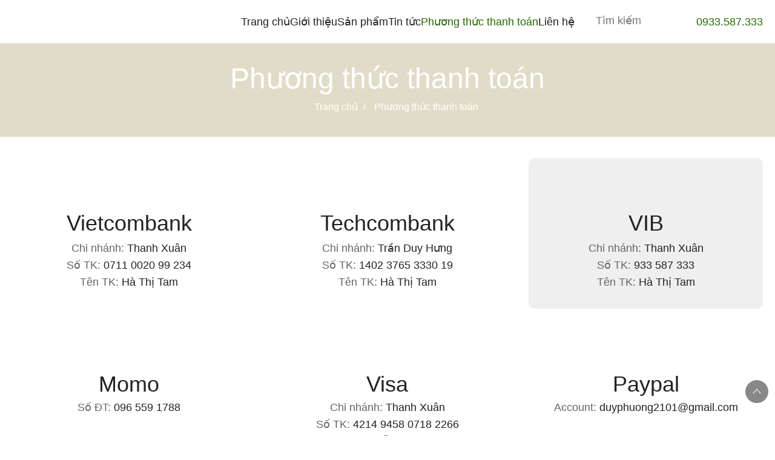

--- FILE ---
content_type: text/html; charset=UTF-8
request_url: https://hoaluadep.com/phuong-thuc-thanh-toan/
body_size: 15526
content:

<!DOCTYPE HTML><html lang="vi" prefix="og: http://ogp.me/ns# fb: http://ogp.me/ns/fb# article: http://ogp.me/ns/article#" dir="ltr"><head><meta http-equiv="X-UA-Compatible" content="IE=edge" /><meta name="viewport" content="width=device-width, initial-scale=1.0"><meta name=theme-color content=#246800><meta http-equiv="content-language" content="vi" /><style media="all">/*! Phuong.Nguyen Tel: 0988 835 777 */:root{--brand-color--white:rgb(255, 255, 255);--brand-color--black:rgb(0, 0, 0);--brand-color--primary:rgb(36, 104, 0);--brand-color--secondary:rgb(34, 34, 34);--brand-color--gray:rgb(85, 85, 85);--brand-color--gray-light:rgb(136, 136, 136);--brand-color--light:rgb(102, 102, 102);--brand-color--primary-dark:rgb(0, 77, 56);--brand-color--error:rgb(243, 79, 63);--brand-background--primary:rgb(225, 220, 200);--brand-background--secondary:rgb(213, 227, 214);--brand-background--alternate:rgb(239, 239, 239);--brand-background--overlay:rgba(0, 0 , 0, .3);--brand-font:'Calibri',Arial;--brand-font-size--tiny:14px;--brand-font-size--small:16px;--brand-font-size--default:18px;--brand-font-size--big:20px;--brand-font-size--bigger:28px;--brand-font-size--large:24px;--brand-font-size--larger:36px;--brand-font-size--huge:48px;--brand-font-weight--light:300;--brand-font-weight--regular:400;--brand-font-weight--bold:600;--brand-spacing--tiny:5px;--brand-spacing--header:8px;--brand-spacing--small:10px;--brand-spacing--default:20px;--brand-spacing--large:30px;--brand-spacing--larger:40px;--brand-spacing--huge:60px;--brand-wrapper--width:1280px;--brand-input-search--width:96px;--brand-title--color:var(--brand-color--primary-dark);--brand-product-present--size:42px;--brand-back-top--size:38px;--brand-paging-size:42px;--brand-image--scale-hover:scale(1.1368);--brand-container-left-size:260px;--brand-z-index--header:9;--brand-z-index--header-active:999;--brand-z-index--overlay:990}html{-webkit-text-size-adjust:100%;box-sizing:border-box;min-height:100%}body{margin:0;padding:0;font-family:var(--brand-body--font-family,var(--brand-font));overflow-x:hidden}body.fixed{--brand-header--position:static;position:fixed;height:100vh;width:100vw;overflow:hidden}::-moz-selection{color:var(--brand-color--white);background:var(--brand-color--primary)}::selection{color:var(--brand-color--white);background:var(--brand-color--primary)}[hidden]{display:none}img{max-width:var(--brand-img--max-width,100%);max-height:var(--brand-img--max-height,auto);display:var(--brand-img--display,block);margin:var(--brand-img--margin,0);width:var(--brand-img--width);height:var(--brand-img--height,auto);transform:var(--brand-img--transform,var(--brand-image-hover--transform,scale(1)));object-fit:var(--brand-img--object-fit,cover);transition:var(--brand-products-image--transition,all .2s ease)}img.o-fit{--brand-img--width:100%;--brand-img--height:100%}a,div,li,p,span,strong{font-size:var(--brand-body--font-size,var(--brand-font-size--default));font-weight:var(--brand-body--font-weight,var(--brand-font-weight--light));line-height:var(--brand-body--line-height,calc(var(--brand-font-size--default) + var(--brand-spacing--small)));color:var(--brand-body--color,var(--brand-color--secondary))}strong{--brand-body--font-weight:var(--brand-font-weight--bold)}a{--brand-body--color:var(--brand-link--color, var(--brand-color--primary));--brand-body--font-weight:var(--brand-link--font-weight, var(--brand-font-weight--regular));text-decoration:var(--brand-link--text-decoration,none);outline:var(--brand-link--outline,none);display:var(--brand-link--display,inline-block);padding:var(--brand-link--padding);margin:var(--brand-link--margin);position:var(--brand-link--position,relative);transition:var(--brand-link--transition,all .2s ease)}.c-footer--categories a:after,.c-footer--info a:after,a.link:after{content:"";position:var(--brand-link-after--position,absolute);left:var(--brand-link-after--left,0);bottom:var(--brand-link-after--bottom,0);background:var(--brand-link-after--background,var(--brand-color--primary));height:1px;width:var(--brand-link-after--width,0);transition:var(--brand-link-after--transition,all .2s ease);transform:var(--brand-link-after--transform)}a:focus,a:hover{--brand-link--color:var(--brand-link--color-hover, var(--brand-color--secondary));--brand-link-after--width:100%;--brand-image-hover--transform:var(--brand-link-image--transform)}a.active{--brand-link-after--width:100%}a.active:hover{--brand-link-after--transform:translateY(-2px)}h1{margin:var(--brand-h1--margin,0 0 var(--brand-spacing--default));padding:var(--brand-h1--padding,0);font-size:var(--brand-h1--font-size,var(--brand-font-size--larger));font-weight:var(--brand-h1--font-weight,var(--brand-font-weight--light));line-height:var(--brand-h1--line-height,calc(var(--brand-font-size--larger) + var(--brand-spacing--small)));color:var(--brand-h1--color,var(--brand-color--primary));--brand-body--font-size:var(--brand-h1--font-size, var(--brand-font-size--larger));--brand-body--line-height:var(--brand-h1--line-height, calc(var(--brand-font-size--larger) + var(--brand-spacing--small)));--brand-link--font-weight:var(--brand-h1--font-weight, var(--brand-font-weight--light))}h2{margin:var(--brand-h2--margin,0 0 var(--brand-spacing--default));padding:var(--brand-h2--padding,0);font-size:var(--brand-h2--font-size,var(--brand-font-size--large));font-weight:var(--brand-h2--font-weight,var(--brand-font-weight--regular));line-height:var(--brand-h2--line-height,calc(var(--brand-font-size--large) + var(--brand-spacing--small)));color:var(--brand-h2--color,var(--brand-color--secondary));--brand-body--font-size:var(--brand-h2--font-size, var(--brand-font-size--large));--brand-body--line-height:var(--brand-h2--line-height, calc(var(--brand-font-size--large) + var(--brand-spacing--small)));--brand-link--font-weight:var(--brand-h2--font-weight, var(--brand-font-weight--regular))}h3{margin:var(--brand-h3--margin,0 0 var(--brand-spacing--default));padding:var(--brand-h3--padding,0);font-size:var(--brand-h3--font-size,var(--brand-font-size--big));font-weight:var(--brand-h3--font-weight,var(--brand-font-weight--regular));line-height:var(--brand-h3--line-height,calc(var(--brand-font-size--big) + var(--brand-spacing--small)));color:var(--brand-h3--color,var(--brand-color--secondary));--brand-body--font-size:var(--brand-h3--font-size, var(--brand-font-size--big));--brand-body--line-height:var(--brand-h3--line-height, calc(var(--brand-font-size--big) + var(--brand-spacing--small)));--brand-link--font-weight:var(--brand-h3--font-weight, var(--brand-font-weight--regular))}h4{margin:var(--brand-h4--margin,0 0 var(--brand-spacing--default));padding:var(--brand-h4--padding,0);font-size:var(--brand-h4--font-size,var(--brand-font-size--default));font-weight:var(--brand-h4--font-weight,var(--brand-font-weight--regular));line-height:var(--brand-h4--line-height,calc(var(--brand-font-size--default) + var(--brand-spacing--small)));color:var(--brand-h4--color,var(--brand-color--secondary));--brand-body--font-size:var(--brand-h4--font-size, var(--brand-font-size--default));--brand-body--line-height:var(--brand-h4--line-height, calc(var(--brand-font-size--default) + var(--brand-spacing--small)));--brand-link--font-weight:var(--brand-h4--font-weight, var(--brand-font-weight--regular))}h5{margin:var(--brand-h5--margin,0 0 var(--brand-spacing--default));padding:var(--brand-h5--padding,0);font-size:var(--brand-h5--font-size,var(--brand-font-size--default));font-weight:var(--brand-h5--font-weight,var(--brand-font-weight--light));line-height:var(--brand-h5--line-height,calc(var(--brand-font-size--default) + var(--brand-spacing--small)));color:var(--brand-h5--color,var(--brand-color--secondary));--brand-body--font-size:var(--brand-h5--font-size, var(--brand-font-size--default));--brand-body--line-height:var(--brand-h5--line-height, calc(var(--brand-font-size--default) + var(--brand-spacing--small)));--brand-link--font-weight:var(--brand-h5--font-weight, var(--brand-font-weight--light))}h6{margin:var(--brand-h6--margin,0 0 var(--brand-spacing--default));padding:var(--brand-h6--padding,0);font-size:var(--brand-h6--font-size,var(--brand-font-size--small));font-weight:var(--brand-h6--font-weight,var(--brand-font-weight--light));line-height:var(--brand-h6--line-height,calc(var(--brand-font-size--small) + var(--brand-spacing--small)));color:var(--brand-h6--color,var(--brand-color--secondary));--brand-body--font-size:var(--brand-h6--font-size, var(--brand-font-size--small));--brand-body--line-height:var(--brand-h6--line-height, calc(var(--brand-font-size--small) + var(--brand-spacing--small)));--brand-link--font-weight:var(--brand-h6--font-weight, var(--brand-font-weight--light))}ol,ul{margin:var(--brand-ul-ol--margin,0 0 var(--brand-spacing--default));padding-inline-start:0}p{margin:var(--brand-p--margin,0);padding:var(--brand-p--padding,0 0 var(--brand-spacing--default))}input{font-family:var(--brand-input--font-family,var(--brand-font));padding:var(--brand-input--padding,var(--brand-spacing--small) calc(var(--brand-spacing--small) + var(--brand-spacing--tiny)));outline:0}input[type=email],input[type=number],input[type=tel],input[type=text]{font-size:var(--brand-font-size--default);height:var(--brand-input--height,26px)}button,select,textarea{outline:0;font-family:var(--brand-input--font-family,var(--brand-font));font-size:var(--brand-input--font-size,var(--brand-font-size--default));font-weight:var(--brand-input--font-weight);padding:var(--brand-button--padding,var(--brand-input--padding,var(--brand-spacing--small)));margin:var(--brand-button--margin)}textarea{resize:none;height:calc(var(--brand-spacing--huge) * 2)}figure{margin:0 0 var(--brand-spacing--default)}iframe{width:100%}.c-categories a::before,.c-main-nav .menu-nav-main-container>.menu>.current-menu-item::before,.c-main-nav .menu-nav-main-container>.menu>.current-menu-parent::before,.c-main-nav .sub-menu a::before,.find-product-price a::before,.icons,.p-icon{background:url(//hoaluadep.com/wp-content/themes/hoaluadep/css/../images/icons.webp?v=1.1.0) no-repeat}.p-icon{background-position:var(--brand-icon--background-position);width:var(--brand-icon--width);height:var(--brand-icon--height);vertical-align:var(--brand-icon--vertical-align,middle);display:var(--brand-icon--display,inline-block);filter:var(--brand-icon--filter)}.p-icon.i-logo{--brand-icon--width:var(--brand-i-logo--width, 116px);--brand-icon--height:var(--brand-i-logo--height, 55px);--brand-icon--background-position:var(--brand-i-logo--background-position, 0 -24px)}.p-icon.i-tel{--brand-icon--width:var(--brand-i-tel--width, 20px);--brand-icon--height:var(--brand-i-tel--height, 20px);--brand-icon--background-position:var(--brand-i-tel--background-position, 0 -137px)}.p-icon.i-phone{--brand-icon--width:var(--brand-i-phone--width, 13px);--brand-icon--height:var(--brand-i-phone--height, 12px);--brand-icon--background-position:var(--brand-i-phone--background-position, 0 -341px)}.p-icon.i-search{--brand-icon--width:var(--brand-i-search--width, 19px);--brand-icon--height:var(--brand-i-search--height, 19px);--brand-icon--background-position:var(--brand-i-search--background-position, 0 -110px)}.p-icon.i-flower-left{--brand-icon--width:var(--brand-i-flower-left--width, 138px);--brand-icon--height:var(--brand-i-flower-left--height, 27px);--brand-icon--background-position:var(--brand-i-flower-left--background-position, -200px -279px)}.p-icon.i-flower-right{--brand-icon--width:var(--brand-i-flower-right--width, 114px);--brand-icon--height:var(--brand-i-flower-right--height, 49px);--brand-icon--background-position:var(--brand-i-flower-right--background-position, -200px -314px)}.p-icon.i-flower-center{--brand-icon--width:var(--brand-i-flower-center--width, 115px);--brand-icon--height:var(--brand-i-flower-center--height, 55px);--brand-icon--background-position:var(--brand-i-flower-center--background-position, -200px -371px)}.p-icon.i-right{--brand-icon--width:var(--brand-i-right--width, 6px);--brand-icon--height:var(--brand-i-right--height, 10px);--brand-icon--background-position:var(--brand-i-right--background-position, 0 -307px)}.p-icon.i-right-active{--brand-icon--width:var(--brand-i-right-active--width, 6px);--brand-icon--height:var(--brand-i-right-active--height, 10px);--brand-icon--background-position:var(--brand-i-right-active--background-position, -100px -307px)}.p-icon.i-right-small{--brand-icon--width:var(--brand-i-right-small--width, 5px);--brand-icon--height:var(--brand-i-right-small--height, 8px);--brand-icon--background-position:var(--brand-i-right-small--background-position, 0 -325px)}.p-icon.i-right-small-active{--brand-icon--width:var(--brand-i-right-small-active--width, 5px);--brand-icon--height:var(--brand-i-right-small-active--height, 8px);--brand-icon--background-position:var(--brand-i-right-small-active--background-position, -100px -325px)}.p-icon.i-info-1{--brand-icon--width:var(--brand-i-info-1--width, 77px);--brand-icon--height:var(--brand-i-info-1--height, 56px);--brand-icon--background-position:var(--brand-i-info-1--background-position, -200px -30px)}.p-icon.i-info-2{--brand-icon--width:var(--brand-i-info-2--width, 76px);--brand-icon--height:var(--brand-i-info-2--height, 53px);--brand-icon--background-position:var(--brand-i-info-2--background-position, -200px -94px)}.p-icon.i-info-3{--brand-icon--width:var(--brand-i-info-3--width, 66px);--brand-icon--height:var(--brand-i-info-3--height, 52px);--brand-icon--background-position:var(--brand-i-info-3--background-position, -200px -155px)}.p-icon.i-info-4{--brand-icon--width:var(--brand-i-info-4--width, 76px);--brand-icon--height:var(--brand-i-info-4--height, 56px);--brand-icon--background-position:var(--brand-i-info-4--background-position, -200px -215px)}.p-icon.i-footer-1{--brand-icon--width:var(--brand-i-footer-1--width, 88px);--brand-icon--height:var(--brand-i-footer-1--height, 128px);--brand-icon--background-position:var(--brand-i-footer-1--background-position, 0 -432px)}.p-icon.i-footer-2{--brand-icon--width:var(--brand-i-footer-2--width, 58px);--brand-icon--height:var(--brand-i-footer-2--height, 160px);--brand-icon--background-position:var(--brand-i-footer-2--background-position, -100px -432px)}.p-icon.i-footer-3{--brand-icon--width:var(--brand-i-footer-3--width, 158px);--brand-icon--height:var(--brand-i-footer-3--height, 100px);--brand-icon--background-position:var(--brand-i-footer-3--background-position, -306px -432px)}.p-icon.i-footer-4{--brand-icon--width:var(--brand-i-footer-4--width, 122px);--brand-icon--height:var(--brand-i-footer-4--height, 202px);--brand-icon--background-position:var(--brand-i-footer-4--background-position, -400px 0)}.p-icon.i-footer-5{--brand-icon--width:var(--brand-i-footer-5--width, 120px);--brand-icon--height:var(--brand-i-footer-5--height, 100px);--brand-icon--background-position:var(--brand-i-footer-5--background-position, -400px -208px)}.p-icon.i-footer-6{--brand-icon--width:var(--brand-i-footer-6--width, 99px);--brand-icon--height:var(--brand-i-footer-6--height, 120px);--brand-icon--background-position:var(--brand-i-footer-6--background-position, -200px -432px)}.p-icon.i-map{--brand-icon--width:var(--brand-i-map--width, 10px);--brand-icon--height:var(--brand-i-map--height, 13px);--brand-icon--background-position:var(--brand-i-map--background-position, 0 -361px)}.p-icon.i-email{--brand-icon--width:var(--brand-i-email--width, 14px);--brand-icon--height:var(--brand-i-email--height, 10px);--brand-icon--background-position:var(--brand-i-email--background-position, 0 -382px)}.p-icon.i-payment{--brand-icon--width:var(--brand-i-payment--width, 303px);--brand-icon--height:var(--brand-i-payment--height, 16px);--brand-icon--background-position:var(--brand-i-payment--background-position, 0 0)}.p-icon.i-cart{--brand-icon--width:var(--brand-i-cart--width, 32px);--brand-icon--height:var(--brand-i-cart--height, 24px);--brand-icon--background-position:var(--brand-i-cart--background-position, -100px -253px)}.p-icon.i-category{--brand-icon--width:var(--brand-i-category--width, 20px);--brand-icon--height:var(--brand-i-category--height, 36px);--brand-icon--background-position:var(--brand-i-category--background-position, -100px -209px)}.p-icon.i-contact{--brand-icon--width:var(--brand-i-contact--width, 49px);--brand-icon--height:var(--brand-i-contact--height, 36px);--brand-icon--background-position:var(--brand-i-contact--background-position, -100px -165px)}.p-icon.i-msg{--brand-icon--width:var(--brand-i-msg--width, 36px);--brand-icon--height:var(--brand-i-msg--height, 36px);--brand-icon--background-position:var(--brand-i-msg--background-position, -300px -24px)}.p-icon.i-facebook{--brand-icon--width:var(--brand-i-facebook--width, 40px);--brand-icon--height:var(--brand-i-facebook--height, 40px);--brand-icon--background-position:var(--brand-i-facebook--background-position, -300px -67px)}.p-icon.i-google{--brand-icon--width:var(--brand-i-google--width, 40px);--brand-icon--height:var(--brand-i-google--height, 40px);--brand-icon--background-position:var(--brand-i-google--background-position, -300px -115px)}.p-icon.i-pinterest{--brand-icon--width:var(--brand-i-pinterest--width, 40px);--brand-icon--height:var(--brand-i-pinterest--height, 40px);--brand-icon--background-position:var(--brand-i-pinterest--background-position, -300px -163px)}.p-icon.i-youtube{--brand-icon--width:var(--brand-i-youtube--width, 40px);--brand-icon--height:var(--brand-i-youtube--height, 40px);--brand-icon--background-position:var(--brand-i-youtube--background-position, -300px -211px)}.p-icon.i-home{--brand-icon--width:var(--brand-i-home--width, 19px);--brand-icon--height:var(--brand-i-home--height, 19px);--brand-icon--background-position:var(--brand-i-home--background-position, 0 -600px)}.p-icon.i-location{--brand-icon--width:var(--brand-i-location--width, 38px);--brand-icon--height:var(--brand-i-location--height, 38px);--brand-icon--background-position:var(--brand-i-location--background-position, -24px -600px)}.p-icon.i-home-love{--brand-icon--width:var(--brand-i-home-love--width, 38px);--brand-icon--height:var(--brand-i-home-love--height, 38px);--brand-icon--background-position:var(--brand-i-home-love--background-position, -65px -600px)}.p-icon.i-calendar{--brand-icon--width:var(--brand-i-calendar--width, 38px);--brand-icon--height:var(--brand-i-calendar--height, 38px);--brand-icon--background-position:var(--brand-i-calendar--background-position, -108px -600px)}.p-icon.i-truck{--brand-icon--width:var(--brand-i-truck--width, 38px);--brand-icon--height:var(--brand-i-truck--height, 38px);--brand-icon--background-position:var(--brand-i-truck--background-position, -155px -600px)}.p-icon.i-balloons{--brand-icon--width:var(--brand-i-balloons--width, 50px);--brand-icon--height:var(--brand-i-balloons--height, 51px);--brand-icon--background-position:var(--brand-i-balloons--background-position, -200px -600px)}.p-icon.i-heart{--brand-icon--width:var(--brand-i-heart--width, 50px);--brand-icon--height:var(--brand-i-heart--height, 51px);--brand-icon--background-position:var(--brand-i-heart--background-position, -258px -600px)}.p-icon.i-jewelry{--brand-icon--width:var(--brand-i-jewelry--width, 50px);--brand-icon--height:var(--brand-i-jewelry--height, 51px);--brand-icon--background-position:var(--brand-i-jewelry--background-position, -314px -600px)}.p-icon.i-lights{--brand-icon--width:var(--brand-i-lights--width, 50px);--brand-icon--height:var(--brand-i-lights--height, 51px);--brand-icon--background-position:var(--brand-i-lights--background-position, -368px -600px)}.p-icon.i-gift{--brand-icon--width:var(--brand-i-gift--width, 50px);--brand-icon--height:var(--brand-i-gift--height, 51px);--brand-icon--background-position:var(--brand-i-gift--background-position, -420px -600px)}.p-icon.i-eyes{--brand-icon--width:var(--brand-i-eyes--width, 50px);--brand-icon--height:var(--brand-i-eyes--height, 51px);--brand-icon--background-position:var(--brand-i-eyes--background-position, -472px -600px)}.p-icon.i-bouquet{--brand-icon--width:var(--brand-i-bouquet--width, 50px);--brand-icon--height:var(--brand-i-bouquet--height, 51px);--brand-icon--background-position:var(--brand-i-bouquet--background-position, 0 -659px)}.p-icon.i-watering-can{--brand-icon--width:var(--brand-i-watering-can--width, 50px);--brand-icon--height:var(--brand-i-watering-can--height, 51px);--brand-icon--background-position:var(--brand-i-watering-can--background-position, -50px -659px)}.p-icon.i-gift-box{--brand-icon--width:var(--brand-i-gift-box--width, 50px);--brand-icon--height:var(--brand-i-gift-box--height, 51px);--brand-icon--background-position:var(--brand-i-gift-box--background-position, -103px -659px)}.p-icon.i-uyen{--brand-icon--width:var(--brand-i-uyen--width, 187px);--brand-icon--height:var(--brand-i-uyen--height, 89px);--brand-icon--background-position:var(--brand-i-uyen--background-position, -168px -659px)}.o-wrapper{padding:0 var(--brand-wrapper--padding,var(--brand-spacing--default));margin:0 auto;max-width:var(--brand-wrapper--max-width,var(--brand-wrapper--width));display:var(--brand-wrapper--display,block);align-items:var(--brand-wrapper--align-items,center)}.c-title{margin:var(--brand-title--margin,0 0 var(--brand-spacing--large));padding:var(--brand-title--padding,0);font-size:var(--brand-title--font-size,var(--brand-font-size--huge));font-weight:var(--brand-title--font-weight,var(--brand-font-weight--light));line-height:var(--brand-title--line-height,calc(var(--brand-font-size--huge) + var(--brand-spacing--small)));color:var(--brand-title--color,var(--brand-color--primary));--brand-body--font-size:var(--brand-title--font-size, var(--brand-font-size--huge));--brand-body--line-height:var(--brand-title--line-height, calc(var(--brand-font-size--huge) + var(--brand-spacing--small)));--brand-link--font-weight:var(--brand-title--font-weight, var(--brand-font-weight--light));display:var(--brand-title--display,flex);align-items:var(--brand-title--align-items,center);justify-content:var(--brand-title--justify-content,center);gap:var(--brand-title--gap,var(--brand-title--gap,var(--brand-spacing--default)));flex-direction:var(--brand-title--flex-direction);--brand-h3--font-size:var(--brand-font-size--huge);--brand-h3--font-weight:var(--brand-font-weight--light);--brand-h3--color:var(--brand-color--primary-dark);--brand-h3--margin:0;--brand-h3--line-height:calc(var(--brand-font-size--huge) + var(--brand-spacing--small))}.c-title .p-icon{transform:translateY(var(--brand-title--transform))}.c-title .i-flower-left{--brand-title--transform:var(--brand-spacing--tiny)}.c-title .i-flower-right{--brand-title--transform:calc(var(--brand-spacing--tiny) + var(--brand-spacing--small));--brand-icon--display:var(--brand-title-icon-right--display, inline-block)}.c-title.no-margin{--brand-title--margin:0 0 var(--brand-spacing--default)}.sub-title{--brand-body--color:var(--c-sub-title--color);--brand-body--font-size:var(--brand-font-size--big);--brand-body--font-weight:var(--brand-font-weight--regular);margin:var(--c-sub-title--margin,var(--brand-spacing--large) 0 var(--brand-spacing--tiny))}.ul-none ol,.ul-none ul{list-style:var(--brand-ul-ol--list-style,none);padding:var(--brand-ul-ol--padding,0)}.c-btn,.wpcf7-submit{--brand-input--padding:var(--brand-button--padding, var(--brand-spacing--small) var(--brand-spacing--larger));font-size:var(--brand-button--font-size,var(--brand-font-size--default));background:var(--brand-button--background,var(--brand-color--primary));color:var(--brand-button--color,var(--brand-color--white));display:var(--brand-button--display,inline-flex);border:var(--brand-button--border,none);border-radius:var(--brand-button--border-radius);text-transform:uppercase;position:relative;-webkit-appearance:none;cursor:pointer;--brand-link--padding:6px var(--brand-spacing--large);transition:var(--brand-button--transition,all .2s ease)}.c-btn:focus,.c-btn:hover,.wpcf7-submit:focus,.wpcf7-submit:hover{--brand-button--background:var(--brand-button--background-hover, var(--brand-color--primary-dark));--brand-button--color:var(--brand-button--color-hover, var(--brand-color--white))}.c-btn--secondary{--brand-button--border-radius:var(--brand-spacing--tiny);--brand-button--background:none;--brand-button--border:1px solid var(--brand-color--primary);--brand-button--color:var(--brand-color--primary);--brand-button--background-hover:var(--brand-color--primary)}.c-overlay{position:var(--brand-overlay--position,fixed);top:0;left:0;width:100vh;height:100vh;z-index:var(--brand-z-index--overlay);background:var(--brand-background--overlay);display:var(--c-overlay--display,none)}.c-overlay.active{--c-overlay--display:block}.text-center{text-align:center}.o-container{--brand-wrapper--display:var(--brand-container--display, grid);column-gap:var(--brand-spacing--larger);grid-template-columns:var(--brand-container--columns,var(--brand-container-left-size) auto);--brand-wrapper--align-items:start}.o-container__left{display:var(--brand-mobile--hidden,grid);--brand-link--color:var(--brand-color--light);--brand-link--color-hover:var(--brand-color--primary);--brand-find-product-link--padding:3px 0 3px calc(var(--brand-spacing--default) - var(--brand-spacing--tiny));--brand-ul-ol--margin:0;--brand-h2--margin:0 0 var(--brand-spacing--tiny);--brand-h3--margin:0 0 var(--brand-spacing--tiny);--brand-h3--font-size:var(--brand-font-size--large);--brand-h4--margin:0 0 calc(var(--brand-spacing--small) + var(--brand-spacing--tiny));--brand-h4--font-size:var(--brand-font-size--large)}.o-container__left .find-product-price{margin-bottom:var(--brand-spacing--default);--brand-h2--margin:var(--brand-spacing--small) 0 var(--brand-spacing--tiny)}.o-container__left .find-product-price a:hover{--brand-find-product-icon--background-position:-100px -325px}.o-container__right{--c-products--gap:var(--brand-spacing--default)}.wpcf7-form-control:not(.wpcf7-submit){border:1px solid var(--brand-input--border-color,var(--brand-background--overlay));width:100%;box-sizing:border-box;vertical-align:middle}.wpcf7-form-control:not(.wpcf7-submit).wpcf7-not-valid{--brand-input--border-color:var(--brand-color--error)}.wpcf7-form-control:not(.wpcf7-submit):focus{--brand-input--border-color:var(--brand-color--primary)}.wpcf7-form-control.wpcf7-acceptance{--brand-input--border-color:transparent}.wpcf7-form-control-wrap{display:block;--brand-input--height:var(--brand-spacing--larger)}.text-error,.wpcf7-not-valid-tip{--brand-body--color:var(--brand-color--error)}.fr-row{margin-bottom:calc(var(--brand-spacing--small) + var(--brand-spacing--tiny));--brand-p--padding:0}.hidden,.screen-reader-response{display:none}.text-primary{--brand-body--color:var(--brand-color--primary)}.c-contact-info span,.c-payment span,.text-light{--brand-body--color:var(--brand-color--light)}.c-image__center{--brand-img--margin:0 auto}.c-products__image,.hover-image{overflow:hidden;--brand-link-image--transform:var(--brand-image--scale-hover)}.c-404{--brand-img--width:100%;margin-bottom:var(--brand-spacing--larger)}.c-error{text-align:center;padding:var(--brand-spacing--larger) var(--brand-spacing--large);--brand-img--margin:0 auto;--brand-icon--display:none}header{padding:var(--brand-header--padding,var(--brand-spacing--header) 0);background:var(--brand-header--background);position:var(--brand-header--position,relative);border-bottom:var(--brand-header--border-bottom);z-index:var(--brand-z-index--header);--brand-h1--margin:0;--brand-wrapper--display:flex;--brand-h1--line-height:fit-content;--brand-icon--filter:var(--brand-menu-icon--filter)}.c-main-nav{margin-left:var(--brand-main-menu--margin-left,auto);background:var(--brand-main-menu--background);position:var(--brand-main-menu--position);top:var(--brand-main-menu--top);left:var(--brand-main-menu--left);width:var(--brand-main-menu--width);height:var(--brand-main-menu--height);z-index:var(--brand-main-menu--z-index);--brand-ul-ol--margin:0;--brand-link--display:block;--c-sub-title--color:var(--brand-color--white);--brand-find-product-icon--filter:var(--brand-menu-icon--filter);--brand-find-product--padding:0 var(--brand-spacing--small) calc(var(--brand-spacing--huge) + var(--brand-spacing--large)) var(--brand-spacing--default);transition:var(--brand-main-menu--transition,all .2s ease)}.c-main-nav.active{--brand-main-menu--left:var(--brand-main-menu-active--left)}.c-main-nav .c-main-nav--container{height:var(--brand-menu-container--height);overflow-y:var(--brand-menu-container--overflow);-webkit-overflow-scrolling:touch}.c-main-nav .logo{--brand-link--padding:calc(var(--brand-spacing--small) - 1px) var(--brand-spacing--default);--brand-link--display:var(--brand-desktop--hidden, inline-block)}.c-main-nav .menu-nav-main-container>.menu{display:var(--brand-main-nav--display,flex);align-items:var(--brand-main-nav--align-items,center);gap:var(--brand-main-nav--gap,var(--brand-spacing--larger));border-top:1px dotted var(--brand-main-menu-border--color,transparent)}.c-main-nav .menu-nav-main-container>.menu>.menu-item{position:relative;border-bottom:1px dotted var(--brand-main-menu-border--color,transparent);--brand-link--color:var(--brand-main-menu--color, var(--brand-color--secondary))}.c-main-nav .menu-nav-main-container>.menu>.menu-item:hover{--brand-sub-menu--display:block}.c-main-nav .menu-nav-main-container>.menu>.menu-item>a{--brand-link--color-hover:var(--brand-main-menu--color-hover, var(--brand-color--primary));--brand-link--padding:var(--brand-main-menu--padding)}.c-main-nav .menu-nav-main-container>.menu>.current-menu-item::before,.c-main-nav .menu-nav-main-container>.menu>.current-menu-parent::before{content:"";width:14px;height:15px;background-position:-100px -87px;filter:var(--brand-menu-icon--filter);position:var(--brand-menu-icon--position,absolute);top:var(--brand-menu-icon--top,calc(var(--brand-spacing--small) * -1));left:var(--brand-menu-icon--left,calc(50% - 7px))}.c-main-nav .sub-menu{--brand-ul-ol--padding:var(--brand-ul-sub-menu--padding, var(--brand-spacing--default));--brand-link--color:var(--brand-sub-menu--color, var(--brand-color--gray));--brand-link--font-weight:var(--brand-font-weight--light);--brand-link--padding:var(--brand-sub-menu--padding, var(--brand-spacing--tiny) 0 var(--brand-spacing--tiny) calc(var(--brand-spacing--tiny) + var(--brand-spacing--default)));background:var(--brand-sub-menu--background,var(--brand-color--white));box-shadow:var(--brand-sub-menu--box-shadow,5px 5px 8px rgba(0,0,0,.05));display:var(--brand-sub-menu--display,none);min-width:var(--brand-sub-menu--min-width,268px);border-top:1px dotted var(--brand-main-menu-border--color,transparent);position:var(--brand-sub-menu--position,absolute);top:var(--brand-sub-menu--top,100%);left:var(--brand-sub-menu--left,0)}.c-main-nav .sub-menu .menu-item+.menu-item{border-top:1px dotted var(--brand-sub-menu-border--color,transparent)}.c-main-nav .sub-menu a::before{content:"";width:12px;height:14px;background-position:var(--brand-sub-menu-icon--background-position,0 -285px);filter:var(--brand-menu-icon--filter);position:var(--brand-sub-menu-icon--position,absolute);top:var(--brand-sub-menu-icon--top,calc(50% - 7px));left:var(--brand-sub-menu-icon--left,0)}.c-main-nav .sub-menu a:hover{--brand-sub-menu-icon--background-position:-100px -285px;--brand-link--color-hover:var(--brand-color--primary)}.c-main-nav .sub-menu .current-menu-item{--brand-sub-menu-icon--background-position:-100px -285px;--brand-link--color:var(--brand-current-menu--color, var(--brand-color--primary))}.c-main-nav .menu-find-product-price-container{--brand-link--color:var(--brand-sub-menu--color, var(--brand-color--gray))}.c-main-nav .current-menu-parent>a{--brand-main-menu--color:var(--brand-current-menu--color, var(--brand-color--primary))}.c-main-nav .current-menu-item{background-color:var(--brand-current-menu--background);--brand-main-menu--color:var(--brand-current-menu--color, var(--brand-color--primary));--brand-sub-menu--color:var(--brand-current-menu--color, var(--brand-color--primary))}.c-main-nav .find-product-price{display:var(--brand-desktop--hidden,block)}.c-header__search{position:var(--c-header-search--position,relative);margin:var(--c-header-search--margin,0 var(--brand-spacing--large) 0 var(--brand-spacing--larger));min-width:var(--c-header-search--min-width,var(--brand-input-search--width));padding-right:var(--brand-spacing--small);text-align:right}.c-header__search label{display:block;padding:var(--c-header-search-label--padding)}.c-header__search .submit{width:0;height:0;opacity:0;visibility:hidden;position:absolute}.c-header__search input{border:var(--c-input-search--border,none);background:var(--c-input-search--background,var(--brand-color--white));width:var(--c-input-search--width,var(--brand-input-search--width));color:var(--c-input-search--color);z-index:0;position:var(--brand-input-search--position,absolute);top:var(--brand-input-search--top,calc(var(--brand-spacing--small) * -1));right:var(--brand-input-search--right,0);bottom:var(--brand-input-search--bottom,0);transition:var(--brand-input-search--transition,all .2s ease)}.c-header__search input::-webkit-input-placeholder{color:var(--brand-input-search-placeholder--color,)}.c-header__search input::-moz-placeholder{color:var(--brand-input-search-placeholder--color,)}.c-header__search input:-ms-input-placeholder{color:var(--brand-input-search-placeholder--color,)}.c-header__search input:-moz-placeholder{color:var(--brand-input-search-placeholder--color,)}.c-header__search input:focus{--c-input-search--width:var(--c-input-search-focus--width, 230px);--c-input-search--background:var(--c-input-search-focus--background);box-shadow:0 0 10px rgba(0,0,0,.2)}.c-header__search .p-icon{position:relative;z-index:1}.hamburger{display:var(--brand-desktop--hidden,flex);flex-direction:column;width:38px;justify-content:center;cursor:pointer;padding:var(--brand-spacing--tiny) 0 var(--brand-spacing--tiny) var(--brand-spacing--small)}.hamburger span{background:var(--brand-color--white);border-radius:3px;height:var(--brand-hamburger--height,1px);margin:4px 0;transition:.4s cubic-bezier(.68,-.6,.32,1.6);width:var(--brand-hamburger--width);transform:var(--brand-hamburger--transform);transform-origin:var(--brand-hamburger--transform-origin)}.hamburger span:nth-of-type(1){--brand-hamburger--width:var(--brand-hamburger-1--width, 50%)}.hamburger span:nth-of-type(2){--brand-hamburger--width:var(--brand-hamburger-2--width, 90%)}.hamburger span:nth-of-type(3){--brand-hamburger--width:var(--brand-hamburger-3--width, 65%)}.hamburger input{display:none}.hamburger input:checked~span{--brand-hamburger--height:2px}.hamburger input:checked~span:nth-of-type(1){--brand-hamburger--transform-origin:bottom;--brand-hamburger--transform:rotatez(45deg) translate(10px,-3px);--brand-hamburger-1--width:30%}.hamburger input:checked~span:nth-of-type(2){--brand-hamburger--transform-origin:top;--brand-hamburger--transform:rotatez(-45deg) translate(5px,5px);--brand-hamburger-2--width:60%}.hamburger input:checked~span:nth-of-type(3){--brand-hamburger--transform-origin:bottom;--brand-hamburger-3--width:35%;--brand-hamburger--transform:translate(16px,-7px) rotatez(45deg)}.find-product-price{padding:var(--brand-find-product--padding);--brand-link--padding:var(--brand-find-product-link--padding, calc(var(--brand-spacing--tiny) + 2px) var(--brand-spacing--small) calc(var(--brand-spacing--tiny) + 2px) calc(var(--brand-spacing--default) - 2px))}.find-product-price a::before{content:"";width:5px;height:8px;background-position:var(--brand-find-product-icon--background-position,0 -325px);filter:var(--brand-find-product-icon--filter);position:var(--brand-find-product-icon--position,absolute);top:var(--brand-find-product-icon--top,calc(50% - 4px));left:var(--brand-find-product-icon--left,0)}.c-tel{--brand-link--padding:var(--c-tel--padding);--brand-link--margin:var(--c-tel--margin)}.c-tel--label{display:var(--c-tel-label--display,inline-block)}footer{background:var(--brand-background--primary);padding:var(--c-footer-padding);position:relative;margin:var(--c-footer-margin,var(--brand-spacing--larger)) 0 0;--brand-link--color:var(--brand-color--gray);--brand-link--color-hover:var(--brand-color--primary);--brand-ul-ol--margin:0}footer>div{position:relative;z-index:1}footer .current-menu-item{--brand-link--color:var(--brand-color--primary)}.i-footer{position:absolute;z-index:0;opacity:var(--c-footer-icon--opacity)}.i-footer-1{top:var(--brand-spacing--default);left:0;--c-footer-icon--opacity:var(--c-footer-icon--opacity-1)}.i-footer-2{left:0;bottom:0;--c-footer-icon--opacity:var(--c-footer-icon--opacity-2)}.i-footer-3{bottom:0;left:28%;--c-footer-icon--opacity:var(--c-footer-icon--opacity-3)}.i-footer-4{top:0;right:0;--c-footer-icon--opacity:var(--c-footer-icon--opacity-4)}.i-footer-5{right:0;bottom:0;--c-footer-icon--opacity:var(--c-footer-icon--opacity-5)}.i-footer-6{top:0;right:40%;--c-footer-icon--opacity:var(--c-footer-icon--opacity-6)}.footer-nav{display:var(--c-footer-nav--display,grid);grid-template-columns:var(--c-footer-nav--columns);column-gap:var(--brand-spacing--default);row-gap:var(--c-footer-nav--row-gap);margin:0 0 var(--brand-spacing--default);padding-left:var(--c-footer-nav--padding-left);--brand-link--display:inline-block;--brand-link--padding:2px 0}.c-footer--contact{--brand-p--margin:0 0 var(--brand-spacing--tiny);--brand-p--padding:0 0 0 var(--brand-spacing--default)}.c-footer--contact p{position:relative;font-style:normal}.c-footer--contact address i{position:var(--brand-contact-icon--position,absolute);top:var(--brand-contact-icon--top,50%);left:var(--brand-contact-icon--left,0);transform:translateY(-50%)}.footer-social{--brand-link--margin:0 var(--brand-spacing--tiny) 0 0}.footer-social a{opacity:var(--c-footer-social--opacity,.68)}.footer-social a:hover{--c-footer-social--opacity:1}.c-footer--categories .menu{display:var(--c-footer-category--display,grid);grid-template-columns:var(--c-footer-category--columns);column-gap:var(--brand-spacing--large)}.footer-btn{--brand-h5--margin:0 0 var(--brand-spacing--small);--brand-h5--font-size:var(--brand-font-size--big);--brand-h5--font-weight:var(--brand-font-weight--regular);--brand-h5--color:var(--brand-color--secondary);position:relative}.footer-btn i{position:absolute;top:var(--brand-footer-icon--top,0);left:var(--brand-footer-icon--left,0)}.footer-btn .i-contact{--brand-footer-icon--left:-56px;--brand-footer-icon--top:-6px}.footer-btn .i-category{--brand-footer-icon--left:-32px;--brand-footer-icon--top:-8px}.footer-btn .i-cart{--brand-footer-icon--left:-42px}.footer-copyright{--brand-body--font-size:var(--brand-font-size--small);margin-bottom:var(--brand-spacing--tiny)}.footer-payment{--brand-h6--margin:0;position:relative;z-index:1}.chat-online{position:fixed;bottom:var(--brand-spacing--header);right:var(--brand-spacing--header);animation-name:chat;animation-duration:1s;animation-iteration-count:infinite;z-index:990}.chat-online a{display:inline-block;padding:3px}@keyframes chat{0%{transform:scale(1)}50%{transform:scale(1.15)}100%{transform:scale(1)}}.back-to-top{background:var(--brand-back-top--background,var(--brand-color--gray-light));width:var(--brand-back-top--size);height:var(--brand-back-top--size);border-radius:100%;--brand-link--position:fixed;right:calc(var(--brand-spacing--header) + 3px);bottom:calc(var(--brand-back-top--size) + (var(--brand-spacing--header) * 2));z-index:3}.back-to-top::after,.back-to-top::before{content:"";width:10px;height:1px;background:var(--brand-color--white);position:absolute;top:var(--c-back-top--top,18px);left:var(--c-back-top--left);transform:var(--c-back-top--transform)}.back-to-top::before{--c-back-top--left:11px;--c-back-top--transform:rotate(132deg)}.back-to-top::after{--c-back-top--left:17px;--c-back-top--transform:rotate(48deg)}.back-to-top:hover{--brand-back-top--background:var(--brand-color--primary)}.c-banner{background:var(--brand-background--primary);height:var(--c-banner--min-height);position:relative;z-index:0;display:var(--brand-mobile--hidden,block)}.c-products{display:grid;gap:var(--c-products--gap,var(--brand-spacing--large));grid-template-columns:var(--c-products--columns,var(--set-products--columns));--brand-img--width:100%;--brand-ul-ol--margin:0 0 var(--brand-spacing--small)}.c-products li{display:var(--c-products-item--display,flex);flex-direction:column;position:relative}.c-products__title{text-transform:capitalize;--brand-body--line-height:var(--brand-font-size--large)}.c-products__price{--brand-body--font-weight:var(--brand-font-weight--bold);--brand-body--font-size:var(--brand-font-size--tiny)}.c-products__sale{--brand-body--font-size:var(--brand-font-size--tiny);--brand-body--color:var(--brand-color--gray-light);text-decoration:line-through}.c-products__image{margin-bottom:var(--brand-spacing--small);background:var(--brand-background--alternate)}.c-products__present{--brand-body--color:var(--brand-product-present--color, var(--brand-color--primary-dark));--brand-body--font-size:var(--brand-font-size--small);background:var(--brand-product-present--background,var(--brand-background--secondary));width:var(--brand-product-present--size);height:var(--brand-product-present--size);border-radius:100%;display:var(--brand-product-present--display,flex);align-items:var(--brand-product-present--align-items,center);justify-content:var(--brand-product-present--justify-content,center);position:var(--brand-product-present--position,absolute);top:var(--brand-product-present--top,var(--brand-spacing--small));right:var(--brand-product-present--right,var(--brand-spacing--small))}.c-products__status{padding:0 var(--brand-spacing--small);background:var(--brand-product-status--background,var(--brand-color--error));--brand-body--color:var(--brand-color--white);--brand-body--font-size:var(--brand-font-size--tiny);position:var(--brand-product-status--position,absolute);top:var(--brand-product-status--top,var(--brand-spacing--small));left:var(--brand-product-status--left,var(--brand-spacing--small))}.c-products__status.sold{--brand-product-status--background:var(--brand-color--secondary)}.home{--c-products--columns:var(--c-products-home--columns)}.c-tabs{--brand-input--padding:none;--brand-h2--margin:0;--brand-h2--font-size:var(--brand-font-size--default);--brand-input--font-weight:var(--brand-font-weight--regular);margin-bottom:var(--brand-spacing--larger)}.c-tabs .c-tabs__list{display:var(--brand-title--display,flex);align-items:var(--brand-title--align-items,center);justify-content:var(--brand-title--justify-content,center);gap:var(--brand-title--gap,var(--brand-spacing--larger));margin-bottom:var(--brand-spacing--default);flex-wrap:wrap}.c-tabs .c-tab__item{text-transform:uppercase;position:relative;border:none;background:0 0;cursor:pointer;color:var(--c-tab-panel--color,var(--brand-color--secondary));--brand-button--margin:var(--c-tab-panel-item--margin)}.c-tabs .c-tab__item.active{--c-tab-panel--color:var(--brand-color--primary);--brand-h2--color:var(--brand-color--primary)}.c-tabs .tab-panel{display:var(--c-tab-panel--display,none)}.c-tabs .tab-panel.active{--c-tab-panel--display:block}.c-tabs .c-btn-box{text-align:center;margin-top:calc(var(--brand-spacing--small) + var(--brand-spacing--tiny));text-transform:uppercase}.c-background--primary{background:url(//hoaluadep.com/wp-content/themes/hoaluadep/css/../images/bg-primary.jpg) repeat}.c-background--secondary{background:url(//hoaluadep.com/wp-content/themes/hoaluadep/css/../images/bg-secondary.jpg) repeat}.c-background--alternate{background-color:var(--brand-background--alternate)}.c-about{display:var(--c-about--display,flex);background-attachment:fixed;gap:var(--c-about--gap);margin-bottom:var(--brand-spacing--larger);--brand-body--color:var(--brand-color--primary-dark);--brand-h3--color:var(--brand-color--primary-dark);--brand-h3--font-size:var(--brand-font-size--larger);--brand-h3--font-weight:var(--brand-font-weight--light);--brand-h3--line-height:calc(var(--brand-font-size--larger) + var(--brand-spacing--small));--brand-h3--margin:var(--c-about-h3--margin, var(--brand-spacing--default) 0 0);--brand-h2--color:var(--brand-color--primary-dark);--brand-h2--font-size:var(--brand-font-size--larger);--brand-h2--font-weight:var(--brand-font-weight--light);--brand-h2--line-height:calc(var(--brand-font-size--larger) + var(--brand-spacing--small));--brand-h2--margin:var(--c-about-h3--margin, var(--brand-spacing--default) 0 0);--brand-img--max-height:var(--c-about-img--max-height, 500px)}.c-about>div{flex:50%}.c-about__content{padding:var(--c-about-content--padding)}.c-about .i-flower-center{transform:translateX(calc(50% + 30px))}.c-about__left{display:flex;flex-direction:column;justify-content:center}.p-about-content{padding:var(--p-about-content--padding);text-align:center}.p-about-gallery{display:grid;gap:var(--c-about-gallery--gap,var(--brand-spacing--larger));grid-template-columns:repeat(3,1fr);margin-bottom:var(--brand-spacing--larger)}.p-about-gallery .gallery-item:nth-child(2){margin-top:20%}.c-news{--brand-ul-ol--padding:var(--c-news-list--padding, 0 15%);--brand-ul-ol--margin:0 0 var(--brand-spacing--larger)}.c-news-list{display:var(--c-news-list--display,grid);gap:var(--c-news-list--gap,var(--brand-spacing--larger));grid-template-columns:repeat(auto-fit,minmax(var(--c-news-list--columns,226px),1fr));--brand-link--color:var(--brand-color--secondary);--brand-link--color-hover:var(--brand-color--primary);--brand-p--padding:0 0 var(--brand-spacing--small);--brand-body--color:var(--brand-color--gray)}.c-news__image{height:var(--c-news-image--height,246px);overflow:hidden;--brand-link--display:block;--brand-link--margin:0 0 var(--brand-spacing--small);--brand-link-image--transform:var(--brand-image--scale-hover)}.c-news__title{--brand-link--font-weight:var(--brand-font-weight--regular);--brand-body--font-size:var(--brand-font-size--big)}.c-info{padding:var(--c-info--padding,0 var(--brand-spacing--default));margin:var(--c-info--margin);display:var(--brand-info--display,flex);align-items:var(--brand-info--align-items,center);justify-content:var(--brand-info--justify-content,center);gap:var(--brand-info--gap,var(--brand-spacing--huge));flex-wrap:wrap;--brand-i-info-4--width:var(--c-info-icon--width, 76px);--brand-i-info-3--width:var(--c-info-icon--width, 66px);--brand-i-info-2--width:var(--c-info-icon--width, 76px);--brand-h4--margin:0 0 3px;--brand-h4--font-size:var(--brand-font-size--large);--brand-h4--font-weight:var(--brand-font-weight--light);--brand-h4--color:var(--brand-color--primary)}.c-info__item{display:var(--brand-info--display,flex);align-items:var(--brand-info--align-items,center);justify-content:var(--brand-info--justify-content,center);gap:var(--brand-info--gap,var(--brand-spacing--default))}.c-breadcrumb{background:var(--brand-background--primary) no-repeat center;background-image:var(--c-breadcrumb--background-image, url(//hoaluadep.com/wp-content/themes/hoaluadep/css/../images/breadcrumb-default.jpg));background-size:cover;text-align:center;padding:var(--c-breadcrumb--padding,calc(var(--brand-spacing--large) + var(--brand-spacing--tiny)) 0);margin-bottom:var(--c-breadcrumb--margin-bottom,calc(var(--brand-spacing--large) + var(--brand-spacing--tiny)));--brand-body--font-size:var(--brand-font-size--small);--brand-link--color:var(--brand-color--white);--brand-link--color-hover:var(--brand-background--secondary);--brand-icon--vertical-align:text-bottom;--brand-body--color:var(--brand-color--white);--brand-h1--color:var(--brand-color--white);--brand-h1--margin:0 0 var(--c-breadcrumb-h1-margin-bottom, var(--brand-spacing--small));--brand-h1--font-size:var(--c-breadcrumb-h1--font-size);--brand-icon--filter:var(--c-breadcrumb-icon--filter, brightness(0) invert(1))}.c-breadcrumb span:not(.c-breadcrumb__title),.c-breadcrumb span:not(.p-icon){display:inline-block;padding:0 var(--brand-spacing--tiny)}.category{--c-breadcrumb--background-image:url(//hoaluadep.com/wp-content/themes/hoaluadep/css/../images/breadcrumb-list.jpg)}.p-about-us{--c-breadcrumb--background-image:url(//hoaluadep.com/wp-content/themes/hoaluadep/css/../images/breadcrumb-about.jpg);--c-about--background:none;--c-about--gap:var(--brand-spacing--larger);--c-about-h3--margin:var(--brand-spacing--default) 0;--c-about-img--max-height:auto;--brand-img--width:100%;--c-about-left--padding:var(--p-about-us-left--padding);--brand-ul-ol--margin:var(--p-about-us-tags--margin);--brand-body--font-size:var(--brand-font-size--big);--brand-body--line-height:calc(var(--brand-font-size--big) + var(--brand-spacing--small))}.p-about-us .c-tags{text-align:center;--brand-link--color:var(--brand-color--light);--brand-link--color-hover:var(--brand-color--primary)}.p-payment{--c-breadcrumb--background-image:url(//hoaluadep.com/wp-content/themes/hoaluadep/css/../images/breadcrumb-payment.jpg)}.p-contact-us{--c-breadcrumb--background-image:url(//hoaluadep.com/wp-content/themes/hoaluadep/css/../images/breadcrumb-contact.jpg);--c-breadcrumb--margin-bottom:0}.c-categories{--brand-link--padding:3px 0 3px var(--brand-spacing--default);margin-bottom:var(--brand-spacing--default)}.c-categories a::before{content:"";width:12px;height:14px;background-position:var(--brand-sub-menu-icon--background-position,0 -285px);position:var(--brand-sub-menu-icon--position,absolute);top:var(--brand-sub-menu-icon--top,calc(50% - 7px));left:var(--brand-sub-menu-icon--left,0)}.c-categories a:hover{--brand-sub-menu-icon--background-position:-100px -285px;--brand-link--color-hover:var(--brand-color--primary)}.c-categories .current-menu-item{--brand-sub-menu-icon--background-position:-100px -285px;--brand-link--color:var(--brand-current-menu--color, var(--brand-color--primary))}.c-product-hot{--c-products-item--display:grid;--brand-link--display:block;--c-products--gap:var(--brand-spacing--tiny);--c-products--columns:1fr;--brand-product-present--display:none;margin-bottom:var(--brand-spacing--default)}.c-product-hot li{column-gap:var(--brand-spacing--small);grid-template-columns:70px auto;align-items:start}.c-tags{margin-bottom:var(--brand-spacing--default);--brand-link--padding:2px var(--brand-spacing--small);--brand-body--font-size:var(--brand-font-size--default)}.c-tags .menu-item{display:inline-block;margin:0 var(--brand-spacing--header) var(--brand-spacing--header) 0}.c-tags a{border:1px solid var(--c-tag-item--border-color,var(--brand-background--alternate))}.c-tags a:hover{--c-tag-item--border-color:var(--brand-color--primary)}.c-adv{--brand-p--padding:0}.c-adv li{margin-bottom:var(--brand-spacing--tiny)}.wp-pagenavi{display:flex;align-items:center;justify-content:center;--brand-body--line-height:var(--c-page-avi--size, var(--brand-paging-size));margin:var(--brand-spacing--large) 0 var(--brand-spacing--small)}.wp-pagenavi a,.wp-pagenavi span{width:var(--c-page-avi--size,var(--brand-paging-size));height:var(--c-page-avi--size,var(--brand-paging-size));border-radius:100%;text-align:center;margin:0 1px}.wp-pagenavi .current{background:var(--brand-background--secondary)}.wp-pagenavi a::before{transition:var(--brand-paging-before--transition,all .2s ease);content:"";position:absolute;top:var(--c-paging-before--position,50%);left:var(--c-paging-before--position,50%);width:var(--c-paging-before--size,0);height:var(--c-paging-before--size,0);background:var(--brand-background--secondary);border-radius:100%;z-index:-1}.wp-pagenavi a:hover{--c-paging-before--size:var(--c-page-avi--size, var(--brand-paging-size));--c-paging-before--position:0}.c-product-detail{display:grid;column-gap:var(--brand-spacing--larger);grid-template-columns:var(--c-product-detail--columns,400px auto var(--brand-container-left-size));align-items:start;margin:var(--product-detail--margin-top,var(--brand-spacing--large)) 0 0}.c-product-detail__image{margin-bottom:var(--product-detail-image--marin-bottom)}.product-image-note{--brand-body--font-size:var(--brand-font-size--small);margin-top:var(--brand-spacing--tiny)}.c-product-detail__info{--brand-h1--margin:0}.product-text{margin-bottom:var(--brand-spacing--default)}.product-info{--brand-p--padding:0;--brand-body--font-weight:var(--brand-font-weight--regular);margin-bottom:var(--brand-spacing--default)}.product-info span{display:inline-block;min-width:86px}.product-price-list{margin-bottom:var(--brand-spacing--default)}.product-price{--brand-body--font-size:var(--brand-font-size--large);--brand-body--font-weight:var(--brand-font-weight--regular)}.price-sale{--brand-body--font-size:var(--brand-font-size--big);position:relative;margin-left:var(--brand-spacing--small)}.price-sale::before{content:"";position:absolute;left:0;right:0;top:calc(50% - 1px);height:1px;background:var(--brand-color--light)}.c-product--container{display:var(--brand-container--display,grid);column-gap:var(--brand-spacing--larger);grid-template-columns:auto var(--brand--product-container,var(--brand-container-left-size));align-items:start;--c-products--gap:var(--brand-spacing--default)}.c-product__right{display:var(--brand-mobile--hidden,block)}.product-content{margin-bottom:var(--brand-spacing--larger);--brand-body--font-size:var(--brand-font-size--big)}.product-support{--brand-p--padding:0 0 var(--brand-spacing--small);margin-bottom:var(--brand-spacing--default)}.product-support i{margin-right:var(--brand-spacing--tiny)}.product-list{margin-bottom:var(--brand-spacing--large)}.product-breadcrumb{margin-bottom:var(--c-product-breadcrumb--margin-bottom,var(--brand-spacing--small));--brand-link--color:var(--brand-color--gray);--brand-icon--vertical-align:var(--c-product-breadcrumb-icon--vertical, middle)}.c-product-detail__buy{margin-bottom:var(--brand-spacing--large);--brand-body--color:var(--brand-color--primary)}.product-thumb{position:relative;cursor:none}.product-thumb img{--brand-img--width:100%}.product-zoom{width:12rem;height:12rem;background:#fff;border-radius:50%;position:absolute;pointer-events:none;transition:transform .25s ease,opacity 0s linear .25s;opacity:0;transform:scale(0);transform-origin:50% 50%;overflow:hidden;z-index:var(--brand-z-index--header-active)}.product-zoom.show{transform:scale(1);opacity:1;transition:transform .25s ease,opacity 0s linear}.product-zoom-image{position:absolute;left:0;top:0;--brand-img--max-width:auto}.c-contact{display:grid;grid-template-columns:var(--c-contact--columns,1fr 1fr);column-gap:var(--brand-spacing--larger);margin-bottom:var(--brand-spacing--larger)}.c-contact-maps{margin-bottom:var(--brand-spacing--large)}.c-contact-info{display:flex;row-gap:var(--brand-spacing--large);flex-direction:column;text-align:center;--brand-p--padding:0}.c-contact-info .p-icon{margin-bottom:var(--brand-spacing--small)}.c-payment{display:grid;gap:var(--c-payment--gap,var(--set-payment--gap,var(--brand-spacing--larger)));row-gap:var(--brand-spacing--default);grid-template-columns:var(--c-payment--columns,var(--set-payment--columns,repeat(3,1fr)));text-align:center;margin-bottom:var(--c-payment--margin-bottom,var(--brand-spacing--larger));--brand-p--padding:0}.c-payment__item{padding:var(--c-payment-item--padding,var(--brand-spacing--large) var(--brand-spacing--tiny));border-radius:var(--brand-spacing--small)}.c-payment__item:not(.c-payment-bg){--c-payment-item--padding:var(--c-payment-no-bg--padding)}.c-payment__title{--brand-body--font-size:var(--c-payment-title--font-size, var(--brand-font-size--larger));--brand-h2--font-size:var(--c-payment-title--font-size, var(--brand-font-size--larger));--brand-h2--font-weight:var(--brand-font-weight--light);--brand-h2--margin:var(--brand-spacing--small) 0;margin:var(--brand-spacing--small) 0}.c-quality{--c-payment--margin-bottom:calc(var(--brand-font-size--larger) + var(--brand-font-size--default));--c-payment--columns:var(--c-quality--column, 2fr 1fr 2fr);--c-payment--gap:var(--c-quality--gap, var(--brand-spacing--huge))}.c-quality__list{display:flex;flex-direction:column;gap:var(--c-quality-item--gap,var(--brand-spacing--larger))}.c-quality__image{display:var(--c-quality-image--display,block)}@media (min-width:61.25em){body{--c-banner--min-height:560px;--brand-title--margin:var(--brand-spacing--large) 0 var(--brand-spacing--default);--c-about-content--padding:var(--brand-spacing--huge) 25% calc(var(--brand-spacing--huge) * 2) 30%;--p-about-us-left--padding:var(--brand-spacing--huge) 0 0;--p-about-content--padding:0 15% var(--brand-spacing--large);--c-footer-padding:var(--brand-spacing--larger) 0 var(--brand-spacing--large);--brand-desktop--hidden:none;--set-products--columns:repeat(4, 1fr);--c-products-home--columns:repeat(5, 1fr);--brand-header--border-bottom:1px solid var(--brand-background--alternate);--p-about-us-tags--margin:0 20%}}@media (max-width:61.24em){body{--brand-header--background:var(--brand-color--primary);--brand-i-logo--background-position:-400px -316px;--brand-i-logo--width:85px;--brand-i-logo--height:40px;--brand-main-menu--position:fixed;--brand-main-menu--top:0;--brand-main-menu--left:calc(300px * -1);--brand-main-menu-active--left:0;--brand-main-menu--width:300px;--brand-main-menu--height:100vh;--brand-main-menu--z-index:var(--brand-z-index--header-active);--brand-main-menu--background:rgba(36, 104, 0, .95);--brand-main-nav--display:block;--brand-sub-menu--display:block;--brand-sub-menu--position:static;--brand-menu-container--width:300px;--brand-sub-menu--background:rgba(255, 255, 255, .05);--brand-sub-menu--box-shadow:none;--brand-sub-menu--min-width:fit-content;--brand-main-menu--color:var(--brand-background--secondary);--brand-sub-menu--color:var(--brand-background--secondary);--brand-current-menu--color:var(--brand-color--white);--brand-main-menu--padding:calc(var(--brand-spacing--tiny) + 3px) var(--brand-spacing--small) calc(var(--brand-spacing--tiny) + 3px) calc(var(--brand-spacing--larger) - 2px);--brand-menu-icon--left:calc(var(--brand-spacing--tiny) + var(--brand-spacing--small));--brand-menu-icon--top:calc(4px + var(--brand-spacing--small));--brand-menu-icon--filter:brightness(0) invert(1);--brand-ul-sub-menu--padding:0;--brand-sub-menu--padding:var(--brand-spacing--header) var(--brand-spacing--small) var(--brand-spacing--header) calc(var(--brand-spacing--tiny) + var(--brand-spacing--default) + var(--brand-spacing--larger) - 2px);--brand-sub-menu-icon--left:var(--brand-spacing--larger);--brand-menu-container--overflow:auto;--brand-main-menu-border--color:rgba(255, 255, 255, .3);--brand-sub-menu-border--color:rgba(255, 255, 255, .1);--c-tel-label--display:none;--c-input-search--width:0;--c-input-search--background:none;--c-input-search-focus--background:var(--brand-color--primary);--c-header-search--min-width:fit-content;--c-header-search--margin:0 0 0 auto;--c-input-search-focus--width:50vw;--c-input-search--color:var(--brand-color--white);--c-tel--padding:var(--brand-spacing--tiny) var(--brand-spacing--small);--c-tel--margin:0 var(--brand-spacing--small);--c-header-search-label--padding:var(--brand-spacing--tiny) 0;--brand-input-search--top:-1px;--brand-menu-container--height:calc(100vh - 58px);--brand-current-menu--background:rgba(0, 0, 0, .15);--brand-container--display:block;--brand-mobile--hidden:none;--brand-title--margin:var(--brand-spacing--default) 0;--c-about-content--padding:var(--brand-spacing--larger) var(--brand-spacing--default);--c-news-list--padding:0 var(--brand-spacing--default);--c-footer-padding:var(--brand-spacing--larger) 0 var(--brand-spacing--large);--c-footer-icon--opacity-1:0;--c-footer-nav--padding-left:var(--brand-spacing--larger);--c-product-breadcrumb--margin-bottom:var(--brand-spacing--tiny);--c-product-breadcrumb-icon--vertical:text-top;--c-contact--columns:1fr;--set-payment--columns:repeat(2, 1fr);--product-detail--margin-top:calc(var(--brand-spacing--small) + var(--brand-spacing--tiny))}}@media (min-width:46.25em) and (max-width:61.24em){body{--c-product-detail--columns:repeat(3, 1fr);--set-products--columns:repeat(3, 1fr)}}@media (min-width:46.25em){body{--c-footer-nav--columns:1fr 2fr 1.5fr;--c-footer-category--columns:repeat(2, 1fr);--c-breadcrumb-h1--font-size:var(--brand-font-size--huge)}}@media (max-width:46.24em){body{--brand-title--font-size:var(--brand-spacing--larger);--c-products--gap:var(--brand-spacing--default);--set-products--columns:repeat(2, 1fr);--c-breadcrumb--padding:calc(var(--brand-spacing--small) + var(--brand-spacing--tiny)) 0 var(--brand-spacing--default);--c-breadcrumb--margin-bottom:var(--brand-spacing--default);--c-breadcrumb-h1-margin-bottom:0;--c-about--display:block;--c-about-h3--margin:0;--c-news-list--columns:200px;--brand-info--gap:var(--brand-spacing--large);--brand-info--justify-content:start;--c-footer-icon--opacity-6:0;--c-footer-nav--row-gap:var(--brand-spacing--default);--c-footer-margin:var(--brand-spacing--default);--c-page-avi--size:36px;--c-product-detail--columns:1fr;--product-detail-image--marin-bottom:var(--brand-spacing--default);--c-about-gallery--gap:var(--brand-spacing--small);--brand-title--gap:var(--brand-spacing--tiny);--brand-title--flex-direction:column;--brand-title-icon-right--display:none;--set-payment--columns:repeat(1, 1fr);--set-payment--gap:var(--brand-spacing--default);--c-quality--column:1fr;--c-quality-image--display:none;--c-quality-item--gap:var(--brand-spacing--default);--c-quality--gap:var(--brand-spacing--default);--c-payment-title--font-size:var(--brand-font-size--bigger);--c-payment-no-bg--padding:0;--c-info-icon--width:77px;--c-tab-panel-item--margin:0 var(--brand-spacing--small)}}</style><title>Phương thức thanh toán khi mua hàng tại Hoa Lụa Đẹp</title><link rel='preload' href='https://hoaluadep.com/wp-content/themes/hoaluadep/images/icons.webp?v=1.1.0' as='image' type='image/png' fetchpriority="high" /><link rel="shortcut icon" href="https://hoaluadep.com/pwa/icons/icon-16x16.png" type="image/x-icon" /><link rel="apple-touch-icon" sizes="57x57" href="https://hoaluadep.com/pwa/icons/icon-57x57.png"><link rel="apple-touch-icon" sizes="60x60" href="https://hoaluadep.com/pwa/icons/icon-60x60.png"><link rel="apple-touch-icon" sizes="72x72" href="https://hoaluadep.com/pwa/icons/icon-72x72.png"><link rel="apple-touch-icon" sizes="76x76" href="https://hoaluadep.com/pwa/icons/icon-76x76.png"><link rel="apple-touch-icon" sizes="114x114" href="https://hoaluadep.com/pwa/icons/icon-114x114.png"><link rel="apple-touch-icon" sizes="120x120" href="https://hoaluadep.com/pwa/icons/icon-120x120.png"><link rel="apple-touch-icon" sizes="144x144" href="https://hoaluadep.com/pwa/icons/icon-144x144.png"><link rel="apple-touch-icon" sizes="152x152" href="https://hoaluadep.com/pwa/icons/icon-152x152.png"><link rel="apple-touch-icon" sizes="180x180" href="https://hoaluadep.com/pwa/icons/icon-180x180.png"><link rel="icon" type="image/png" sizes="144x144" href="https://hoaluadep.com/pwa/icons/icon-144x144.png"><link rel="icon" type="image/png" sizes="192x192" href="https://hoaluadep.com/pwa/icons/icon-192x192.png"><link rel="icon" type="image/png" sizes="384x384" href="https://hoaluadep.com/pwa/icons/icon-384x384.png"><link rel="icon" type="image/png" sizes="512x512" href="https://hoaluadep.com/pwa/icons/icon-512x512.png"><link rel="icon" type="image/png" sizes="32x32" href="https://hoaluadep.com/pwa/icons/icon-32x32.png"><link rel="icon" type="image/png" sizes="96x96" href="https://hoaluadep.com/pwa/icons/icon-96x96.png"><link rel="icon" type="image/png" sizes="16x16" href="https://hoaluadep.com/pwa/icons/icon-16x16.png"><link rel="preconnect dns-prefetch" href="https://www.googletagmanager.com" /><link rel="prefetch" href="https://www.googletagmanager.com/gtag/js?id=UA-53870344-1" as="script" /><link rel="manifest" href="/manifest.json"><style>.hidden-fields-container{display: none;}</style> <script async>// Check that service workers are registered
        function initSW() {
            if ('serviceWorker' in navigator) {
                window.addEventListener('load', function () {
                    navigator.serviceWorker.register("/sw.js?v=1.2.1", { scope: '/' });
                });
            } else {
                console.log('No need to register a new service worker!');
            }
        }
        initSW();</script> <meta name='robots' content='max-image-preview:large' /><style>img:is([sizes="auto" i], [sizes^="auto," i]) { contain-intrinsic-size: 3000px 1500px }</style><link rel="canonical" href="https://hoaluadep.com/phuong-thuc-thanh-toan/" /><meta name="description" content="Shop hỗ trợ nhiều hình thức thanh toán khác nhau mang đến sự tiện lợi nhất cho khách hàng. Quý khách có thể chọn thanh toán bằng chuyển khoản, momo, tiền mặt" /><meta name="keywords" content="hoa lụa,hoa giả,cửa hàng bán hoa lụa,cửa hàng bán hoa giả,hoa lụa hà nội,hoa lụa cao cấp hà nội,bán hoa giả ở hà nội,địa chỉ bán hoa giả hà nội,hoa giả rẻ đẹp hà nội,sản phẩm trang trí,hoa nhỏ để bàn,hoa phòng họp,hoa tượng Bác,hoa phòng khách,hàng rào hoa giả,giỏ hoa treo tường,hoa cài áo,lọ hoa,cây xanh trang trí" /><meta property="og:type" content="article" /><meta property="og:title" content="Phương thức thanh toán" /><meta property="og:description" content="Shop hỗ trợ nhiều hình thức thanh toán khác nhau mang đến sự tiện lợi nhất cho khách hàng. Quý khách có thể chọn thanh toán bằng chuyển khoản, momo, tiền mặt" /><meta property="og:url" content="https://hoaluadep.com/phuong-thuc-thanh-toan/" /><meta property="og:image" content="https://hoaluadep.com/wp-content/themes/hoaluadep/images/share-fb.jpg" /><meta property="article:published_time" content="2013-11-05" /><meta property="article:modified_time" content="2022-09-11" /><meta property="og:site_name" content="Hoa Lụa Đẹp" /><meta name="twitter:card" content="summary" /><meta name="twitter:site" content="@HoaLuaDep" /><meta name="twitter:description" content="Shop Hoa lụa, Hoa giả, mang phong cách mới cho ngôi nhà của bạn" /><meta name="twitter:title" content="Hoa Lụa Đẹp | Nét đẹp ngôi nhà" /><meta name="twitter:image:src" content="https://hoaluadep.com/wp-content/themes/hoaluadep/images/share-fb.jpg" /><meta name="twitter:image:width" content="1200" /><meta name="twitter:image:height" content="627" /><meta name="twitter:image0:src" content="https://hoaluadep.com/wp-content/uploads/2020/09/huong-duong-02.jpg" /><meta name="twitter:image1:src" content="https://hoaluadep.com/wp-content/uploads/2020/09/moc-lan-hong.jpg" /><meta name="twitter:image2:src" content="https://hoaluadep.com/wp-content/uploads/2020/09/tulip-01.jpg" /><meta name="twitter:image3:src" content="https://hoaluadep.com/wp-content/uploads/2020/08/hoa-hong-07.jpg" /><link rel="alternate" type="application/rss+xml" title="Dòng thông tin Hoa Lụa Đẹp &raquo;" href="https://hoaluadep.com/feed/" /><link rel="alternate" type="application/rss+xml" title="Hoa Lụa Đẹp &raquo; Dòng bình luận" href="https://hoaluadep.com/comments/feed/" /><link rel="alternate" type="application/rss+xml" title="Hoa Lụa Đẹp &raquo; Phương thức thanh toán Dòng bình luận" href="https://hoaluadep.com/phuong-thuc-thanh-toan/feed/" /><style id='classic-theme-styles-inline-css' type='text/css'>/*! This file is auto-generated */
.wp-block-button__link{color:#fff;background-color:#32373c;border-radius:9999px;box-shadow:none;text-decoration:none;padding:calc(.667em + 2px) calc(1.333em + 2px);font-size:1.125em}.wp-block-file__button{background:#32373c;color:#fff;text-decoration:none}</style> <script type='text/javascript'>ajaxurl='https://hoaluadep.com/wp-admin/admin-ajax.php';pm_nonce='d53ffd8c4a';</script><link rel="https://api.w.org/" href="https://hoaluadep.com/wp-json/" /><link rel="alternate" title="JSON" type="application/json" href="https://hoaluadep.com/wp-json/wp/v2/pages/67" /><link rel="EditURI" type="application/rsd+xml" title="RSD" href="https://hoaluadep.com/xmlrpc.php?rsd" /><meta name="generator" content="WordPress 6.8.3" /><link rel='shortlink' href='https://hoaluadep.com/?p=67' /><link rel="alternate" title="oNhúng (JSON)" type="application/json+oembed" href="https://hoaluadep.com/wp-json/oembed/1.0/embed?url=https%3A%2F%2Fhoaluadep.com%2Fphuong-thuc-thanh-toan%2F" /><link rel="alternate" title="oNhúng (XML)" type="text/xml+oembed" href="https://hoaluadep.com/wp-json/oembed/1.0/embed?url=https%3A%2F%2Fhoaluadep.com%2Fphuong-thuc-thanh-toan%2F&#038;format=xml" /></head><body class="wp-singular page-template page-template-payment page-template-payment-php page page-id-67 wp-theme-hoaluadep"><header><div class="o-wrapper"> <a href="https://hoaluadep.com" title="Hoa Lụa Đẹp" class="logo" aria-label="Hoa Lụa Đẹp"><i class="p-icon i-logo" aria-hidden="true"></i></a><nav class="c-main-nav js-main-nav ul-none"><div class="menu-nav-main-container"><ul id="menu-nav-main" class="menu"><li id="menu-item-1256" class="menu-item menu-item-type-custom menu-item-object-custom menu-item-home menu-item-1256"><a href="https://hoaluadep.com/">Trang chủ</a></li><li id="menu-item-1257" class="menu-item menu-item-type-post_type menu-item-object-page menu-item-1257"><a href="https://hoaluadep.com/gioi-thieu/">Giới thiệu</a></li><li id="menu-item-1260" class="menu-item menu-item-type-post_type menu-item-object-page menu-item-has-children menu-item-1260"><a href="https://hoaluadep.com/san-pham/">Sản phẩm</a><ul class="sub-menu"><li id="menu-item-1268" class="menu-item menu-item-type-taxonomy menu-item-object-category menu-item-1268"><a href="https://hoaluadep.com/hoa-lua/">Hoa lụa &#8211; Hoa giả</a></li><li id="menu-item-1271" class="menu-item menu-item-type-taxonomy menu-item-object-category menu-item-1271"><a href="https://hoaluadep.com/hoa-phong-khach/">Hoa Phòng Khách</a></li><li id="menu-item-1269" class="menu-item menu-item-type-taxonomy menu-item-object-category menu-item-1269"><a href="https://hoaluadep.com/hoa-nho-de-ban/">Hoa Nhỏ Để Bàn</a></li><li id="menu-item-1272" class="menu-item menu-item-type-taxonomy menu-item-object-category menu-item-1272"><a href="https://hoaluadep.com/hoa-tuong-bac/">Hoa Tượng Bác</a></li><li id="menu-item-1270" class="menu-item menu-item-type-taxonomy menu-item-object-category menu-item-1270"><a href="https://hoaluadep.com/hoa-phong-hop/">Hoa Phòng Họp</a></li><li id="menu-item-1266" class="menu-item menu-item-type-taxonomy menu-item-object-category menu-item-1266"><a href="https://hoaluadep.com/hoa-buc-phat-bieu/">Hoa Bục Phát Biểu</a></li><li id="menu-item-1265" class="menu-item menu-item-type-taxonomy menu-item-object-category menu-item-1265"><a href="https://hoaluadep.com/hang-rao-hoa/">Hàng Rào Hoa</a></li><li id="menu-item-3995" class="menu-item menu-item-type-taxonomy menu-item-object-category menu-item-3995"><a href="https://hoaluadep.com/hoa-kho-qua-tang/">Hoa Khô &#8211; Quà Tặng</a></li><li id="menu-item-1264" class="menu-item menu-item-type-taxonomy menu-item-object-category menu-item-1264"><a href="https://hoaluadep.com/gio-hoa-treo-tuong/">Giỏ Hoa Treo Tường</a></li><li id="menu-item-1267" class="menu-item menu-item-type-taxonomy menu-item-object-category menu-item-1267"><a href="https://hoaluadep.com/hoa-cai-ao/">Hoa Cài Áo</a></li></ul></li><li id="menu-item-1261" class="menu-item menu-item-type-custom menu-item-object-custom menu-item-1261"><a href="http://uyenshop.vn/tin-tuc/">Tin tức</a></li><li id="menu-item-1263" class="menu-item menu-item-type-post_type menu-item-object-page current-menu-item page_item page-item-67 current_page_item menu-item-1263"><a href="https://hoaluadep.com/phuong-thuc-thanh-toan/" aria-current="page">Phương thức thanh toán</a></li><li id="menu-item-1262" class="menu-item menu-item-type-post_type menu-item-object-page menu-item-1262"><a href="https://hoaluadep.com/lien-he/">Liên hệ</a></li></ul></div></nav><div class="c-header__search"><form method="get" action="https://hoaluadep.com/"> <label> <input type="text" name="s" placeholder="Tìm kiếm" /> <i class="p-icon i-search"></i> </label> <button type="submit" aria-label="search" class="submit c-btn" name="submit">Tìm kiếm</button></form></div> <a href="tel:0933587333" aria-label="Gọi: 0933 587 333" class="c-tel"><i class="p-icon i-tel" aria-hidden="true"></i> <span class="c-tel--label">0933.587.333</span> </a></div></header><div class="p-payment"><div class="c-breadcrumb"><div class="o-wrapper"><h1><a href="https://hoaluadep.com/phuong-thuc-thanh-toan/">Phương thức thanh toán</a></h1> <span class="p-icon i-home" aria-hidden="true"></span> <a href="https://hoaluadep.com" title="Hoa Lụa Đẹp">Trang chủ</a> <span aria-hidden="true">/</span> <span class="c-breadcrumb__title">Phương thức thanh toán</span></div></div><div class="o-wrapper"><div class="c-payment"><div class="c-payment__item c-payment-bg c-background--secondary"> <span class="p-icon i-balloons" aria-hidden="true"></span><h2 class="c-payment__title">Vietcombank</h2><p><span>Chi nhánh:</span> Thanh Xuân</p><p><span>Số TK:</span> 0711 0020 99 234</p><p><span>Tên TK:</span> Hà Thị Tam</p></div><div class="c-payment__item c-payment-bg c-background--primary"> <span class="p-icon i-heart" aria-hidden="true"></span><h2 class="c-payment__title">Techcombank</h2><p><span>Chi nhánh:</span> Trần Duy Hưng</p><p><span>Số TK:</span> 1402 3765 3330 19</p><p><span>Tên TK:</span> Hà Thị Tam</p></div><div class="c-payment__item c-payment-bg c-background--alternate"> <span class="p-icon i-jewelry" aria-hidden="true"></span><h2 class="c-payment__title">VIB</h2><p><span>Chi nhánh:</span> Thanh Xuân</p><p><span>Số TK:</span> 933 587 333</p><p><span>Tên TK:</span> Hà Thị Tam</p></div><div class="c-payment__item"> <span class="p-icon i-lights" aria-hidden="true"></span><div class="c-payment__title">Momo</div><p><span>Số ĐT:</span> 096 559 1788</p></div><div class="c-payment__item"> <span class="p-icon i-gift" aria-hidden="true"></span><div class="c-payment__title">Visa</div><p><span>Chi nhánh:</span> Thanh Xuân</p><p><span>Số TK:</span> 4214 9458 0718 2266</p><p><span>Tên TK:</span> Nguyễn Duy Phương</p></div><div class="c-payment__item"> <span class="p-icon i-eyes" aria-hidden="true"></span><div class="c-payment__title">Paypal</div><p><span>Account:</span> duyphuong2101@gmail.com</p></div></div><div class="c-title"> <span class="p-icon i-flower-left" aria-hidden="true"></span><h3>Đảm bảo</h3> <span class="p-icon i-flower-right" aria-hidden="true"></span></div><div class="c-payment c-quality"><div class="c-quality__list"><div class="c-quality__item"> <span class="p-icon i-bouquet" aria-hidden="true"></span><div class="c-payment__title">Giao hàng</div><p><span>Chúng tôi  đảm bảo giao hàng tận nơi, miễn phí 5km nội thành Hà Nội, với phí rẻ nhất từ các đơn vị giao hàng.</span></p></div><div class="c-quality__item"> <span class="p-icon i-balloons" aria-hidden="true"></span><div class="c-payment__title">Chất lượng</div><p><span>Các sản phẩm bên chúng tôi được đảm bảo chất lượng nhất trước khi tới tay khách hàng.</span></p></div></div><div class="c-quality__image"> <img src="[data-uri]" class="lazy o-fit" data-src="https://hoaluadep.com/wp-content/themes/hoaluadep/images/hoa-tulip-hoa-lua-dep.jpg" alt="Hoa tulip với Hoa Lụa Đẹp" /></div><div class="c-quality__list"><div class="c-quality__item"> <span class="p-icon i-watering-can" aria-hidden="true"></span><div class="c-payment__title">Hài lòng</div><p><span>Khách hàng sẽ hoàn toàn yên tâm và tin tưởng khi chọn sản phầm với nguồn gốc xuất sứ rõ ràng.</span></p></div><div class="c-quality__item"> <span class="p-icon i-gift-box" aria-hidden="true"></span><div class="c-payment__title">Chuyên nghiệp</div><p><span>Cung cấp các dịch vụ hỗ trợ khách hàng, với phương châm là luôn đảm bảo quyền lợi của khách hàng ở mức cao nhất.</span></p></div></div></div></div></div><div class="c-info"><div class="c-info__item"> <span class="p-icon i-info-2" aria-hidden="true"></span><div><h4 class="c-info__title">Thanh Toán</h4> <a class="link" href="https://hoaluadep.com/phuong-thuc-thanh-toan/">Xem chi tiết ⇢</a></div></div><div class="c-info__item"> <span class="p-icon i-info-3" aria-hidden="true"></span><div><h4 class="c-info__title">Ship và Phí</h4> <a class="link" href="https://hoaluadep.com/ship-hang-va-phi/">Xem chi tiết ⇢</a></div></div><div class="c-info__item"> <span class="p-icon i-info-4" aria-hidden="true"></span><div><h4 class="c-info__title">Khuyến mại</h4> <a class="link" href="https://hoaluadep.com/san-pham-khuyen-mai/">Xem chi tiết ⇢</a></div></div><div class="c-info__item"> <span class="p-icon i-info-1" aria-hidden="true"></span><div><h4 class="c-info__title">Hoa lụa Uyên shop</h4> <a class="link" rel="dofollow" target="_blank" href="https://uyenshop.vn/">Ghé thăm ⇢</a></div></div></div> <script type="application/ld+json">{
  "@type": "BreadcrumbList",
  "itemListElement": [
    {
      "@type": "ListItem",
      "position": 1,
      "item": "https://hoaluadep.com",
      "name": "Trang chủ"
    },
    {
      "@type": "ListItem",
      "position": 2,
      "item": "https://hoaluadep.com/phuong-thuc-thanh-toan/",
      "name": "Phương thức thanh toán"
    }
  ],
  "numberOfItems": 2,
  "name": "Phương thức thanh toán"
}</script> <script type="application/ld+json">{
  "@type": "WebPage",
  "@id": "https://hoaluadep.com/phuong-thuc-thanh-toan/#webpage",
  "name": "Phương thức thanh toán",
  "url": "https://hoaluadep.com/phuong-thuc-thanh-toan/",
  "@context": "https://schema.org"
}</script> ﻿<footer class="ul-none"><div class="o-wrapper"><nav class="footer-nav"><div class="c-footer--info"><h5 class="footer-btn"><i class="p-icon i-cart" aria-hidden="true"></i> Hoa Lụa Đẹp</h5><div class="c-expand--content"><div class="menu-footer-info-container"><ul id="menu-footer-info" class="menu"><li id="menu-item-1304" class="menu-item menu-item-type-post_type menu-item-object-page menu-item-1304"><a href="https://hoaluadep.com/gioi-thieu/">Giới thiệu</a></li><li id="menu-item-1306" class="menu-item menu-item-type-custom menu-item-object-custom menu-item-1306"><a href="http://uyenshop.vn/tin-tuc/">Tin tức</a></li><li id="menu-item-1333" class="menu-item menu-item-type-post_type menu-item-object-page menu-item-1333"><a href="https://hoaluadep.com/ship-hang-va-phi/">Ship hàng và Phí</a></li><li id="menu-item-1303" class="menu-item menu-item-type-post_type menu-item-object-page current-menu-item page_item page-item-67 current_page_item menu-item-1303"><a href="https://hoaluadep.com/phuong-thuc-thanh-toan/" aria-current="page">Phương thức thanh toán</a></li><li id="menu-item-1302" class="menu-item menu-item-type-post_type menu-item-object-page menu-item-1302"><a href="https://hoaluadep.com/lien-he/">Liên hệ</a></li></ul></div></div></div><div class="c-footer--categories"><h5 class="footer-btn"><i class="p-icon i-category" aria-hidden="true"></i> Danh mục sản phẩm</h5><div class="c-expand--content"><div class="menu-products-categories-container"><ul id="menu-products-categories" class="menu"><li id="menu-item-1295" class="menu-item menu-item-type-taxonomy menu-item-object-category menu-item-1295"><a href="https://hoaluadep.com/hoa-lua/">Hoa lụa &#8211; Hoa giả</a></li><li id="menu-item-1298" class="menu-item menu-item-type-taxonomy menu-item-object-category menu-item-1298"><a href="https://hoaluadep.com/hoa-phong-khach/">Hoa Phòng Khách</a></li><li id="menu-item-1296" class="menu-item menu-item-type-taxonomy menu-item-object-category menu-item-1296"><a href="https://hoaluadep.com/hoa-nho-de-ban/">Hoa Nhỏ Để Bàn</a></li><li id="menu-item-1291" class="menu-item menu-item-type-taxonomy menu-item-object-category menu-item-1291"><a href="https://hoaluadep.com/gio-hoa-treo-tuong/">Giỏ Hoa Treo Tường</a></li><li id="menu-item-1292" class="menu-item menu-item-type-taxonomy menu-item-object-category menu-item-1292"><a href="https://hoaluadep.com/hang-rao-hoa/">Hàng Rào Hoa</a></li><li id="menu-item-1293" class="menu-item menu-item-type-taxonomy menu-item-object-category menu-item-1293"><a href="https://hoaluadep.com/hoa-buc-phat-bieu/">Hoa Bục Phát Biểu</a></li><li id="menu-item-1299" class="menu-item menu-item-type-taxonomy menu-item-object-category menu-item-1299"><a href="https://hoaluadep.com/hoa-tuong-bac/">Hoa Tượng Bác</a></li><li id="menu-item-1297" class="menu-item menu-item-type-taxonomy menu-item-object-category menu-item-1297"><a href="https://hoaluadep.com/hoa-phong-hop/">Hoa Phòng Họp</a></li><li id="menu-item-3998" class="menu-item menu-item-type-taxonomy menu-item-object-category menu-item-3998"><a href="https://hoaluadep.com/hoa-kho-qua-tang/">Hoa Khô &#8211; Quà Tặng</a></li><li id="menu-item-1294" class="menu-item menu-item-type-taxonomy menu-item-object-category menu-item-1294"><a href="https://hoaluadep.com/hoa-cai-ao/">Hoa Cài Áo</a></li><li id="menu-item-1300" class="menu-item menu-item-type-taxonomy menu-item-object-category menu-item-1300"><a href="https://hoaluadep.com/san-pham-dac-biet/">Sản phẩm đặc biệt</a></li><li id="menu-item-1301" class="menu-item menu-item-type-taxonomy menu-item-object-category menu-item-1301"><a href="https://hoaluadep.com/san-pham-khuyen-mai/">Sản phẩm khuyến mại</a></li></ul></div></div></div><div class="c-footer--contact"><h5 class="footer-btn"><i class="p-icon i-contact" aria-hidden="true"></i>Thông tin liên hệ</h5><div class="c-expand--content"> <address><p><i class="p-icon i-map" aria-hidden="true"></i><a aria-label="Google map" rel="noopener noreferrer" target="_blank" href="https://www.google.com/maps/place/Hoa+l%E1%BB%A5a+Uy%C3%AAn+shop/@20.9926733,105.803023,17z/data=!4m5!3m4!1s0x0:0x3b1520664ffff066!8m2!3d20.9925163!4d105.8041652"><i class="p-icon i-maps"></i>470 Nguyễn Trãi - Thanh Xuân - Hà Nội</a></p><p><i class="p-icon i-phone" aria-hidden="true"></i><a href="tel:0933 587 333">0933 587 333</a></p><p><i class="p-icon i-email" aria-hidden="true"></i><a href="mailto:hoaluauyensho@gmail.com">hoaluauyensho@gmail.com</a></p> </address><div class="footer-social"> <a rel="noopener" aria-label="Facebook" href="https://www.facebook.com/hoaluadepvn" title="Facebook" target="_blank"><i class="p-icon i-facebook" aria-hidden="true"></i></a> <a rel="noopener" aria-label="Google" href="https://www.google.com.vn/search?q=hoa+lua+uyen+shop" title="Google +" target="_blank"><i class="p-icon i-google" aria-hidden="true"></i></a> <a rel="noopener" aria-label="Pinterset" href="https://www.pinterest.com/phuonghongtam/pins/" title="Pinterset" target="_blank"><i class="p-icon i-pinterest" aria-hidden="true"></i></a> <a rel="noopener" aria-label="You tube" href="https://www.youtube.com/c/hoaluaUyenshop" title="You tube" target="_blank"><i class="p-icon i-youtube" aria-hidden="true"></i></a></div></div></div></nav></div><div class="footer-copyright text-center">&copy; 2010-2025 Bản quyền thuộc về <a href="https://hoaluadep.com">Hoa Lụa Đẹp.</a></div><h6 class="footer-payment text-center"><a href="https://hoaluadep.com/phuong-thuc-thanh-toan" aria-label="Phương thức thanh toán" title="Phương thức thanh toán"><i aria-hidden="true" class="p-icon i-payment"></i></a></h6> <span class="p-icon i-footer i-footer-1" aria-hidden="true"></span> <span class="p-icon i-footer i-footer-6" aria-hidden="true"></span> <span class="p-icon i-footer i-footer-2" aria-hidden="true"></span> <span class="p-icon i-footer i-footer-3" aria-hidden="true"></span> <span class="p-icon i-footer i-footer-4" aria-hidden="true"></span> <span class="p-icon i-footer i-footer-5" aria-hidden="true"></span></footer> <a class="back-to-top js-to-top" href="#" title="Lên đầu trang" aria-label="Lên đầu trang"></a><div class="chat-online"> <a href="https://m.me/hoaluadepvn" target="_blank" title="Hỗ trợ trực tiếp" rel="noopener noreferrer"><i class="p-icon i-msg" aria-hidden="true"></i></a></div><div class="c-overlay js-overlay"></div> <script defer type="text/javascript" src="https://hoaluadep.com/wp-content/themes/hoaluadep/js/jquery-3.6.0.min.js"></script> <script defer type="text/javascript" src="https://hoaluadep.com/wp-content/themes/hoaluadep/js/javascript.min.js?v=1368"></script> <script defer>window.ga = window.ga || function () { (ga.q = ga.q || []).push(arguments) };ga('create', 'UA-53870344-1', 'auto');ga('send','pageview');</script> </body></html>